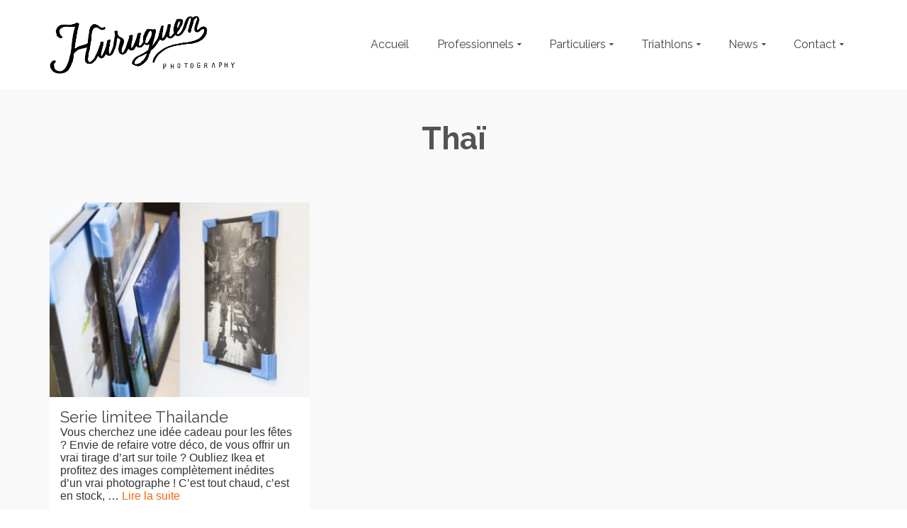

--- FILE ---
content_type: text/html; charset=UTF-8
request_url: https://www.huruguen.fr/site/tag/thai/
body_size: 16332
content:
<!DOCTYPE html>
<!--[if lt IE 7]>      <html class="no-js lt-ie9 lt-ie8 lt-ie7" lang="fr-FR" itemscope="itemscope" itemtype="http://schema.org/WebPage"> <![endif]-->
<!--[if IE 7]>         <html class="no-js lt-ie9 lt-ie8" lang="fr-FR" itemscope="itemscope" itemtype="http://schema.org/WebPage"> <![endif]-->
<!--[if IE 8]>         <html class="no-js lt-ie9" lang="fr-FR" itemscope="itemscope" itemtype="http://schema.org/WebPage"> <![endif]-->
<!--[if gt IE 8]><!--> <html class="no-js" lang="fr-FR" itemscope="itemscope" itemtype="http://schema.org/WebPage"> <!--<![endif]-->
<head>
  <meta charset="UTF-8">
  <meta name="viewport" content="width=device-width, initial-scale=1.0">
  <meta name='robots' content='index, follow, max-image-preview:large, max-snippet:-1, max-video-preview:-1' />

	<!-- This site is optimized with the Yoast SEO plugin v26.7 - https://yoast.com/wordpress/plugins/seo/ -->
	<title>Archives des Thaï - Photographe Professionnel à Bordeaux &#x1f4f7; Sebastien Huruguen</title>
	<link rel="canonical" href="https://www.huruguen.fr/site/tag/thai/" />
	<meta property="og:locale" content="fr_FR" />
	<meta property="og:type" content="article" />
	<meta property="og:title" content="Archives des Thaï - Photographe Professionnel à Bordeaux &#x1f4f7; Sebastien Huruguen" />
	<meta property="og:url" content="https://www.huruguen.fr/site/tag/thai/" />
	<meta property="og:site_name" content="Photographe Professionnel à Bordeaux &#x1f4f7; Sebastien Huruguen" />
	<meta property="og:image" content="https://www.huruguen.fr/site/wp-content/uploads/2018/02/Logo-Huruguen-triptique-2018-noir.png" />
	<meta property="og:image:width" content="1736" />
	<meta property="og:image:height" content="1479" />
	<meta property="og:image:type" content="image/png" />
	<meta name="twitter:card" content="summary_large_image" />
	<meta name="twitter:site" content="@www_huruguen_fr" />
	<script type="application/ld+json" class="yoast-schema-graph">{"@context":"https://schema.org","@graph":[{"@type":"CollectionPage","@id":"https://www.huruguen.fr/site/tag/thai/","url":"https://www.huruguen.fr/site/tag/thai/","name":"Archives des Thaï - Photographe Professionnel à Bordeaux &#x1f4f7; Sebastien Huruguen","isPartOf":{"@id":"https://www.huruguen.fr/site/#website"},"primaryImageOfPage":{"@id":"https://www.huruguen.fr/site/tag/thai/#primaryimage"},"image":{"@id":"https://www.huruguen.fr/site/tag/thai/#primaryimage"},"thumbnailUrl":"https://www.huruguen.fr/site/wp-content/uploads/2012/11/4-phi-phi-2.jpg","breadcrumb":{"@id":"https://www.huruguen.fr/site/tag/thai/#breadcrumb"},"inLanguage":"fr-FR"},{"@type":"ImageObject","inLanguage":"fr-FR","@id":"https://www.huruguen.fr/site/tag/thai/#primaryimage","url":"https://www.huruguen.fr/site/wp-content/uploads/2012/11/4-phi-phi-2.jpg","contentUrl":"https://www.huruguen.fr/site/wp-content/uploads/2012/11/4-phi-phi-2.jpg","width":"1066","height":"800","caption":"4 phi phi 2"},{"@type":"BreadcrumbList","@id":"https://www.huruguen.fr/site/tag/thai/#breadcrumb","itemListElement":[{"@type":"ListItem","position":1,"name":"Accueil","item":"https://www.huruguen.fr/site/"},{"@type":"ListItem","position":2,"name":"Thaï"}]},{"@type":"WebSite","@id":"https://www.huruguen.fr/site/#website","url":"https://www.huruguen.fr/site/","name":"Photographe Professionnel à Bordeaux Sebastien Huruguen","description":"Photographe professionnel indépendant a Bordeaux. Prestations et services photograpphiques pour les professionnels et particuliers : reportages, séances photos, studio, packshot.","publisher":{"@id":"https://www.huruguen.fr/site/#organization"},"potentialAction":[{"@type":"SearchAction","target":{"@type":"EntryPoint","urlTemplate":"https://www.huruguen.fr/site/?s={search_term_string}"},"query-input":{"@type":"PropertyValueSpecification","valueRequired":true,"valueName":"search_term_string"}}],"inLanguage":"fr-FR"},{"@type":"Organization","@id":"https://www.huruguen.fr/site/#organization","name":"Sébastien Huruguen Photographe","url":"https://www.huruguen.fr/site/","logo":{"@type":"ImageObject","inLanguage":"fr-FR","@id":"https://www.huruguen.fr/site/#/schema/logo/image/","url":"https://www.huruguen.fr/site/wp-content/uploads/2018/03/Logo-Huruguen-triptique-2018-noir-1500.jpg","contentUrl":"https://www.huruguen.fr/site/wp-content/uploads/2018/03/Logo-Huruguen-triptique-2018-noir-1500.jpg","width":1500,"height":1500,"caption":"Sébastien Huruguen Photographe"},"image":{"@id":"https://www.huruguen.fr/site/#/schema/logo/image/"},"sameAs":["https://www.facebook.com/huruguen","https://x.com/www_huruguen_fr","https://www.instagram.com/sebastien.huruguen/"]}]}</script>
	<!-- / Yoast SEO plugin. -->


<link rel='dns-prefetch' href='//www.googletagmanager.com' />
<link rel='dns-prefetch' href='//fonts.googleapis.com' />
<link rel="alternate" type="application/rss+xml" title="Photographe Professionnel à Bordeaux &#x1f4f7; Sebastien Huruguen &raquo; Flux" href="https://www.huruguen.fr/site/feed/" />
<link rel="alternate" type="application/rss+xml" title="Photographe Professionnel à Bordeaux &#x1f4f7; Sebastien Huruguen &raquo; Flux des commentaires" href="https://www.huruguen.fr/site/comments/feed/" />
<link rel="alternate" type="application/rss+xml" title="Photographe Professionnel à Bordeaux &#x1f4f7; Sebastien Huruguen &raquo; Flux de l’étiquette Thaï" href="https://www.huruguen.fr/site/tag/thai/feed/" />
<style id='wp-img-auto-sizes-contain-inline-css' type='text/css'>
img:is([sizes=auto i],[sizes^="auto," i]){contain-intrinsic-size:3000px 1500px}
/*# sourceURL=wp-img-auto-sizes-contain-inline-css */
</style>
<style id='wp-emoji-styles-inline-css' type='text/css'>

	img.wp-smiley, img.emoji {
		display: inline !important;
		border: none !important;
		box-shadow: none !important;
		height: 1em !important;
		width: 1em !important;
		margin: 0 0.07em !important;
		vertical-align: -0.1em !important;
		background: none !important;
		padding: 0 !important;
	}
/*# sourceURL=wp-emoji-styles-inline-css */
</style>
<style id='wp-block-library-inline-css' type='text/css'>
:root{--wp-block-synced-color:#7a00df;--wp-block-synced-color--rgb:122,0,223;--wp-bound-block-color:var(--wp-block-synced-color);--wp-editor-canvas-background:#ddd;--wp-admin-theme-color:#007cba;--wp-admin-theme-color--rgb:0,124,186;--wp-admin-theme-color-darker-10:#006ba1;--wp-admin-theme-color-darker-10--rgb:0,107,160.5;--wp-admin-theme-color-darker-20:#005a87;--wp-admin-theme-color-darker-20--rgb:0,90,135;--wp-admin-border-width-focus:2px}@media (min-resolution:192dpi){:root{--wp-admin-border-width-focus:1.5px}}.wp-element-button{cursor:pointer}:root .has-very-light-gray-background-color{background-color:#eee}:root .has-very-dark-gray-background-color{background-color:#313131}:root .has-very-light-gray-color{color:#eee}:root .has-very-dark-gray-color{color:#313131}:root .has-vivid-green-cyan-to-vivid-cyan-blue-gradient-background{background:linear-gradient(135deg,#00d084,#0693e3)}:root .has-purple-crush-gradient-background{background:linear-gradient(135deg,#34e2e4,#4721fb 50%,#ab1dfe)}:root .has-hazy-dawn-gradient-background{background:linear-gradient(135deg,#faaca8,#dad0ec)}:root .has-subdued-olive-gradient-background{background:linear-gradient(135deg,#fafae1,#67a671)}:root .has-atomic-cream-gradient-background{background:linear-gradient(135deg,#fdd79a,#004a59)}:root .has-nightshade-gradient-background{background:linear-gradient(135deg,#330968,#31cdcf)}:root .has-midnight-gradient-background{background:linear-gradient(135deg,#020381,#2874fc)}:root{--wp--preset--font-size--normal:16px;--wp--preset--font-size--huge:42px}.has-regular-font-size{font-size:1em}.has-larger-font-size{font-size:2.625em}.has-normal-font-size{font-size:var(--wp--preset--font-size--normal)}.has-huge-font-size{font-size:var(--wp--preset--font-size--huge)}.has-text-align-center{text-align:center}.has-text-align-left{text-align:left}.has-text-align-right{text-align:right}.has-fit-text{white-space:nowrap!important}#end-resizable-editor-section{display:none}.aligncenter{clear:both}.items-justified-left{justify-content:flex-start}.items-justified-center{justify-content:center}.items-justified-right{justify-content:flex-end}.items-justified-space-between{justify-content:space-between}.screen-reader-text{border:0;clip-path:inset(50%);height:1px;margin:-1px;overflow:hidden;padding:0;position:absolute;width:1px;word-wrap:normal!important}.screen-reader-text:focus{background-color:#ddd;clip-path:none;color:#444;display:block;font-size:1em;height:auto;left:5px;line-height:normal;padding:15px 23px 14px;text-decoration:none;top:5px;width:auto;z-index:100000}html :where(.has-border-color){border-style:solid}html :where([style*=border-top-color]){border-top-style:solid}html :where([style*=border-right-color]){border-right-style:solid}html :where([style*=border-bottom-color]){border-bottom-style:solid}html :where([style*=border-left-color]){border-left-style:solid}html :where([style*=border-width]){border-style:solid}html :where([style*=border-top-width]){border-top-style:solid}html :where([style*=border-right-width]){border-right-style:solid}html :where([style*=border-bottom-width]){border-bottom-style:solid}html :where([style*=border-left-width]){border-left-style:solid}html :where(img[class*=wp-image-]){height:auto;max-width:100%}:where(figure){margin:0 0 1em}html :where(.is-position-sticky){--wp-admin--admin-bar--position-offset:var(--wp-admin--admin-bar--height,0px)}@media screen and (max-width:600px){html :where(.is-position-sticky){--wp-admin--admin-bar--position-offset:0px}}

/*# sourceURL=wp-block-library-inline-css */
</style><style id='global-styles-inline-css' type='text/css'>
:root{--wp--preset--aspect-ratio--square: 1;--wp--preset--aspect-ratio--4-3: 4/3;--wp--preset--aspect-ratio--3-4: 3/4;--wp--preset--aspect-ratio--3-2: 3/2;--wp--preset--aspect-ratio--2-3: 2/3;--wp--preset--aspect-ratio--16-9: 16/9;--wp--preset--aspect-ratio--9-16: 9/16;--wp--preset--color--black: #000;--wp--preset--color--cyan-bluish-gray: #abb8c3;--wp--preset--color--white: #fff;--wp--preset--color--pale-pink: #f78da7;--wp--preset--color--vivid-red: #cf2e2e;--wp--preset--color--luminous-vivid-orange: #ff6900;--wp--preset--color--luminous-vivid-amber: #fcb900;--wp--preset--color--light-green-cyan: #7bdcb5;--wp--preset--color--vivid-green-cyan: #00d084;--wp--preset--color--pale-cyan-blue: #8ed1fc;--wp--preset--color--vivid-cyan-blue: #0693e3;--wp--preset--color--vivid-purple: #9b51e0;--wp--preset--color--pinnacle-primary: #f3690e;--wp--preset--color--pinnacle-primary-light: #f5873f;--wp--preset--color--very-light-gray: #eee;--wp--preset--color--very-dark-gray: #444;--wp--preset--gradient--vivid-cyan-blue-to-vivid-purple: linear-gradient(135deg,rgb(6,147,227) 0%,rgb(155,81,224) 100%);--wp--preset--gradient--light-green-cyan-to-vivid-green-cyan: linear-gradient(135deg,rgb(122,220,180) 0%,rgb(0,208,130) 100%);--wp--preset--gradient--luminous-vivid-amber-to-luminous-vivid-orange: linear-gradient(135deg,rgb(252,185,0) 0%,rgb(255,105,0) 100%);--wp--preset--gradient--luminous-vivid-orange-to-vivid-red: linear-gradient(135deg,rgb(255,105,0) 0%,rgb(207,46,46) 100%);--wp--preset--gradient--very-light-gray-to-cyan-bluish-gray: linear-gradient(135deg,rgb(238,238,238) 0%,rgb(169,184,195) 100%);--wp--preset--gradient--cool-to-warm-spectrum: linear-gradient(135deg,rgb(74,234,220) 0%,rgb(151,120,209) 20%,rgb(207,42,186) 40%,rgb(238,44,130) 60%,rgb(251,105,98) 80%,rgb(254,248,76) 100%);--wp--preset--gradient--blush-light-purple: linear-gradient(135deg,rgb(255,206,236) 0%,rgb(152,150,240) 100%);--wp--preset--gradient--blush-bordeaux: linear-gradient(135deg,rgb(254,205,165) 0%,rgb(254,45,45) 50%,rgb(107,0,62) 100%);--wp--preset--gradient--luminous-dusk: linear-gradient(135deg,rgb(255,203,112) 0%,rgb(199,81,192) 50%,rgb(65,88,208) 100%);--wp--preset--gradient--pale-ocean: linear-gradient(135deg,rgb(255,245,203) 0%,rgb(182,227,212) 50%,rgb(51,167,181) 100%);--wp--preset--gradient--electric-grass: linear-gradient(135deg,rgb(202,248,128) 0%,rgb(113,206,126) 100%);--wp--preset--gradient--midnight: linear-gradient(135deg,rgb(2,3,129) 0%,rgb(40,116,252) 100%);--wp--preset--font-size--small: 13px;--wp--preset--font-size--medium: 20px;--wp--preset--font-size--large: 36px;--wp--preset--font-size--x-large: 42px;--wp--preset--spacing--20: 0.44rem;--wp--preset--spacing--30: 0.67rem;--wp--preset--spacing--40: 1rem;--wp--preset--spacing--50: 1.5rem;--wp--preset--spacing--60: 2.25rem;--wp--preset--spacing--70: 3.38rem;--wp--preset--spacing--80: 5.06rem;--wp--preset--shadow--natural: 6px 6px 9px rgba(0, 0, 0, 0.2);--wp--preset--shadow--deep: 12px 12px 50px rgba(0, 0, 0, 0.4);--wp--preset--shadow--sharp: 6px 6px 0px rgba(0, 0, 0, 0.2);--wp--preset--shadow--outlined: 6px 6px 0px -3px rgb(255, 255, 255), 6px 6px rgb(0, 0, 0);--wp--preset--shadow--crisp: 6px 6px 0px rgb(0, 0, 0);}:where(.is-layout-flex){gap: 0.5em;}:where(.is-layout-grid){gap: 0.5em;}body .is-layout-flex{display: flex;}.is-layout-flex{flex-wrap: wrap;align-items: center;}.is-layout-flex > :is(*, div){margin: 0;}body .is-layout-grid{display: grid;}.is-layout-grid > :is(*, div){margin: 0;}:where(.wp-block-columns.is-layout-flex){gap: 2em;}:where(.wp-block-columns.is-layout-grid){gap: 2em;}:where(.wp-block-post-template.is-layout-flex){gap: 1.25em;}:where(.wp-block-post-template.is-layout-grid){gap: 1.25em;}.has-black-color{color: var(--wp--preset--color--black) !important;}.has-cyan-bluish-gray-color{color: var(--wp--preset--color--cyan-bluish-gray) !important;}.has-white-color{color: var(--wp--preset--color--white) !important;}.has-pale-pink-color{color: var(--wp--preset--color--pale-pink) !important;}.has-vivid-red-color{color: var(--wp--preset--color--vivid-red) !important;}.has-luminous-vivid-orange-color{color: var(--wp--preset--color--luminous-vivid-orange) !important;}.has-luminous-vivid-amber-color{color: var(--wp--preset--color--luminous-vivid-amber) !important;}.has-light-green-cyan-color{color: var(--wp--preset--color--light-green-cyan) !important;}.has-vivid-green-cyan-color{color: var(--wp--preset--color--vivid-green-cyan) !important;}.has-pale-cyan-blue-color{color: var(--wp--preset--color--pale-cyan-blue) !important;}.has-vivid-cyan-blue-color{color: var(--wp--preset--color--vivid-cyan-blue) !important;}.has-vivid-purple-color{color: var(--wp--preset--color--vivid-purple) !important;}.has-black-background-color{background-color: var(--wp--preset--color--black) !important;}.has-cyan-bluish-gray-background-color{background-color: var(--wp--preset--color--cyan-bluish-gray) !important;}.has-white-background-color{background-color: var(--wp--preset--color--white) !important;}.has-pale-pink-background-color{background-color: var(--wp--preset--color--pale-pink) !important;}.has-vivid-red-background-color{background-color: var(--wp--preset--color--vivid-red) !important;}.has-luminous-vivid-orange-background-color{background-color: var(--wp--preset--color--luminous-vivid-orange) !important;}.has-luminous-vivid-amber-background-color{background-color: var(--wp--preset--color--luminous-vivid-amber) !important;}.has-light-green-cyan-background-color{background-color: var(--wp--preset--color--light-green-cyan) !important;}.has-vivid-green-cyan-background-color{background-color: var(--wp--preset--color--vivid-green-cyan) !important;}.has-pale-cyan-blue-background-color{background-color: var(--wp--preset--color--pale-cyan-blue) !important;}.has-vivid-cyan-blue-background-color{background-color: var(--wp--preset--color--vivid-cyan-blue) !important;}.has-vivid-purple-background-color{background-color: var(--wp--preset--color--vivid-purple) !important;}.has-black-border-color{border-color: var(--wp--preset--color--black) !important;}.has-cyan-bluish-gray-border-color{border-color: var(--wp--preset--color--cyan-bluish-gray) !important;}.has-white-border-color{border-color: var(--wp--preset--color--white) !important;}.has-pale-pink-border-color{border-color: var(--wp--preset--color--pale-pink) !important;}.has-vivid-red-border-color{border-color: var(--wp--preset--color--vivid-red) !important;}.has-luminous-vivid-orange-border-color{border-color: var(--wp--preset--color--luminous-vivid-orange) !important;}.has-luminous-vivid-amber-border-color{border-color: var(--wp--preset--color--luminous-vivid-amber) !important;}.has-light-green-cyan-border-color{border-color: var(--wp--preset--color--light-green-cyan) !important;}.has-vivid-green-cyan-border-color{border-color: var(--wp--preset--color--vivid-green-cyan) !important;}.has-pale-cyan-blue-border-color{border-color: var(--wp--preset--color--pale-cyan-blue) !important;}.has-vivid-cyan-blue-border-color{border-color: var(--wp--preset--color--vivid-cyan-blue) !important;}.has-vivid-purple-border-color{border-color: var(--wp--preset--color--vivid-purple) !important;}.has-vivid-cyan-blue-to-vivid-purple-gradient-background{background: var(--wp--preset--gradient--vivid-cyan-blue-to-vivid-purple) !important;}.has-light-green-cyan-to-vivid-green-cyan-gradient-background{background: var(--wp--preset--gradient--light-green-cyan-to-vivid-green-cyan) !important;}.has-luminous-vivid-amber-to-luminous-vivid-orange-gradient-background{background: var(--wp--preset--gradient--luminous-vivid-amber-to-luminous-vivid-orange) !important;}.has-luminous-vivid-orange-to-vivid-red-gradient-background{background: var(--wp--preset--gradient--luminous-vivid-orange-to-vivid-red) !important;}.has-very-light-gray-to-cyan-bluish-gray-gradient-background{background: var(--wp--preset--gradient--very-light-gray-to-cyan-bluish-gray) !important;}.has-cool-to-warm-spectrum-gradient-background{background: var(--wp--preset--gradient--cool-to-warm-spectrum) !important;}.has-blush-light-purple-gradient-background{background: var(--wp--preset--gradient--blush-light-purple) !important;}.has-blush-bordeaux-gradient-background{background: var(--wp--preset--gradient--blush-bordeaux) !important;}.has-luminous-dusk-gradient-background{background: var(--wp--preset--gradient--luminous-dusk) !important;}.has-pale-ocean-gradient-background{background: var(--wp--preset--gradient--pale-ocean) !important;}.has-electric-grass-gradient-background{background: var(--wp--preset--gradient--electric-grass) !important;}.has-midnight-gradient-background{background: var(--wp--preset--gradient--midnight) !important;}.has-small-font-size{font-size: var(--wp--preset--font-size--small) !important;}.has-medium-font-size{font-size: var(--wp--preset--font-size--medium) !important;}.has-large-font-size{font-size: var(--wp--preset--font-size--large) !important;}.has-x-large-font-size{font-size: var(--wp--preset--font-size--x-large) !important;}
/*# sourceURL=global-styles-inline-css */
</style>

<style id='classic-theme-styles-inline-css' type='text/css'>
/*! This file is auto-generated */
.wp-block-button__link{color:#fff;background-color:#32373c;border-radius:9999px;box-shadow:none;text-decoration:none;padding:calc(.667em + 2px) calc(1.333em + 2px);font-size:1.125em}.wp-block-file__button{background:#32373c;color:#fff;text-decoration:none}
/*# sourceURL=/wp-includes/css/classic-themes.min.css */
</style>
<link rel='stylesheet' id='jpibfi-style-css' href='https://www.huruguen.fr/site/wp-content/plugins/jquery-pin-it-button-for-images/css/client.css?ver=3.0.6' type='text/css' media='all' />
<link rel='stylesheet' id='social-widget-css' href='https://www.huruguen.fr/site/wp-content/plugins/social-media-widget/social_widget.css?ver=6.9' type='text/css' media='all' />
<link rel='stylesheet' id='parent-theme-css' href='https://www.huruguen.fr/site/wp-content/themes/pinnacle/style.css?ver=6.9' type='text/css' media='all' />
<link rel='stylesheet' id='child-theme-css' href='https://www.huruguen.fr/site/wp-content/themes/pinnacle_child/style.css?ver=6.9' type='text/css' media='all' />
<style id='kadence-blocks-global-variables-inline-css' type='text/css'>
:root {--global-kb-font-size-sm:clamp(0.8rem, 0.73rem + 0.217vw, 0.9rem);--global-kb-font-size-md:clamp(1.1rem, 0.995rem + 0.326vw, 1.25rem);--global-kb-font-size-lg:clamp(1.75rem, 1.576rem + 0.543vw, 2rem);--global-kb-font-size-xl:clamp(2.25rem, 1.728rem + 1.63vw, 3rem);--global-kb-font-size-xxl:clamp(2.5rem, 1.456rem + 3.26vw, 4rem);--global-kb-font-size-xxxl:clamp(2.75rem, 0.489rem + 7.065vw, 6rem);}:root {--global-palette1: #3182CE;--global-palette2: #2B6CB0;--global-palette3: #1A202C;--global-palette4: #2D3748;--global-palette5: #4A5568;--global-palette6: #718096;--global-palette7: #EDF2F7;--global-palette8: #F7FAFC;--global-palette9: #ffffff;}
/*# sourceURL=kadence-blocks-global-variables-inline-css */
</style>
<link rel='stylesheet' id='cyclone-template-style-dark-0-css' href='https://www.huruguen.fr/site/wp-content/plugins/cyclone-slider/templates/dark/style.css?ver=3.2.0' type='text/css' media='all' />
<link rel='stylesheet' id='cyclone-template-style-default-0-css' href='https://www.huruguen.fr/site/wp-content/plugins/cyclone-slider/templates/default/style.css?ver=3.2.0' type='text/css' media='all' />
<link rel='stylesheet' id='cyclone-template-style-standard-0-css' href='https://www.huruguen.fr/site/wp-content/plugins/cyclone-slider/templates/standard/style.css?ver=3.2.0' type='text/css' media='all' />
<link rel='stylesheet' id='cyclone-template-style-thumbnails-0-css' href='https://www.huruguen.fr/site/wp-content/plugins/cyclone-slider/templates/thumbnails/style.css?ver=3.2.0' type='text/css' media='all' />
<link rel='stylesheet' id='pinnacle_theme-css' href='https://www.huruguen.fr/site/wp-content/themes/pinnacle/assets/css/pinnacle.css?ver=188' type='text/css' media='all' />
<link rel='stylesheet' id='pinnacle_skin-css' href='https://www.huruguen.fr/site/wp-content/themes/pinnacle/assets/css/skins/default.css' type='text/css' media='all' />
<link rel='stylesheet' id='pinnacle_child-css' href='https://www.huruguen.fr/site/wp-content/themes/pinnacle_child/style.css' type='text/css' media='all' />
<link rel='stylesheet' id='redux-google-fonts-pinnacle-css' href='https://fonts.googleapis.com/css?family=Raleway%3A400%2C700&#038;subset=latin&#038;ver=6.9' type='text/css' media='all' />
<script type="text/javascript" src="https://www.huruguen.fr/site/wp-includes/js/jquery/jquery.min.js?ver=3.7.1" id="jquery-core-js"></script>
<script type="text/javascript" src="https://www.huruguen.fr/site/wp-includes/js/jquery/jquery-migrate.min.js?ver=3.4.1" id="jquery-migrate-js"></script>

<!-- Extrait de code de la balise Google (gtag.js) ajouté par Site Kit -->
<!-- Extrait Google Analytics ajouté par Site Kit -->
<script type="text/javascript" src="https://www.googletagmanager.com/gtag/js?id=GT-57S85FC" id="google_gtagjs-js" async></script>
<script type="text/javascript" id="google_gtagjs-js-after">
/* <![CDATA[ */
window.dataLayer = window.dataLayer || [];function gtag(){dataLayer.push(arguments);}
gtag("set","linker",{"domains":["www.huruguen.fr"]});
gtag("js", new Date());
gtag("set", "developer_id.dZTNiMT", true);
gtag("config", "GT-57S85FC");
//# sourceURL=google_gtagjs-js-after
/* ]]> */
</script>
<script type="text/javascript" src="https://www.huruguen.fr/site/wp-content/themes/pinnacle/assets/js/vendor/modernizr-2.7.0.min.js" id="modernizr-js"></script>
<link rel="https://api.w.org/" href="https://www.huruguen.fr/site/wp-json/" /><link rel="alternate" title="JSON" type="application/json" href="https://www.huruguen.fr/site/wp-json/wp/v2/tags/1260" /><link rel="EditURI" type="application/rsd+xml" title="RSD" href="https://www.huruguen.fr/site/xmlrpc.php?rsd" />
<meta name="generator" content="WordPress 6.9" />
<meta name="generator" content="Site Kit by Google 1.170.0" /><style type="text/css">
	a.pinit-button.custom span {
	background-image: url("https://www.huruguen.fr/site/wp-content/uploads/2016/07/pinterest-512-e1469801583519.png");	}

	.pinit-hover {
		opacity: 1 !important;
		filter: alpha(opacity=100) !important;
	}
	a.pinit-button {
	border-bottom: 0 !important;
	box-shadow: none !important;
	margin-bottom: 0 !important;
}
a.pinit-button::after {
    display: none;
}</style>
		<script type="application/ld+json" data-source="DataFeed:WordPress" data-schema="1066-post-Default">{"@context":"https:\/\/schema.org\/","@type":"CollectionPage","@id":"https:\/\/www.huruguen.fr\/site\/tag\/thai\/#CollectionPage","headline":"Tha\u00ef Tag","description":"","url":"https:\/\/www.huruguen.fr\/site\/tag\/thai\/","hasPart":[{"@type":"BlogPosting","@id":"https:\/\/www.huruguen.fr\/site\/serie-limitee-thailande\/","headline":"Serie limitee Thailande","url":"https:\/\/www.huruguen.fr\/site\/serie-limitee-thailande\/","datePublished":"2012-11-17","dateModified":"2018-05-17","mainEntityOfPage":"https:\/\/www.huruguen.fr\/site\/serie-limitee-thailande\/","author":{"@type":"Person","@id":"https:\/\/www.huruguen.fr\/site\/author\/seb_h\/#Person","name":"Sebastien Huruguen","url":"https:\/\/www.huruguen.fr\/site\/author\/seb_h\/","identifier":1,"description":"S\u00e9bastien Huruguen est photographe professionnel \u00e0 Bordeaux.","image":{"@type":"ImageObject","@id":"https:\/\/secure.gravatar.com\/avatar\/e30762924ccd466b1fc02857074bd24d67cd8d66459eb4f40727c1a6d9e0b3de?s=96&d=mm&r=g","url":"https:\/\/secure.gravatar.com\/avatar\/e30762924ccd466b1fc02857074bd24d67cd8d66459eb4f40727c1a6d9e0b3de?s=96&d=mm&r=g","height":96,"width":96}},"publisher":{"@type":"Organization","name":"S\u00e9bastien Huruguen Photographe","logo":{"@type":"ImageObject","@id":"https:\/\/www.huruguen.fr\/site\/wp-content\/uploads\/2018\/11\/Logo-Sebastien-Huruguen-2018-60-noir.png","url":"https:\/\/www.huruguen.fr\/site\/wp-content\/uploads\/2018\/11\/Logo-Sebastien-Huruguen-2018-60-noir.png","width":190,"height":60}},"image":{"@type":"ImageObject","@id":"https:\/\/www.huruguen.fr\/site\/wp-content\/uploads\/2012\/11\/4-phi-phi-2.jpg","url":"https:\/\/www.huruguen.fr\/site\/wp-content\/uploads\/2012\/11\/4-phi-phi-2.jpg","height":800,"width":1066},"keywords":["2012","\u00e0 vendre","am\u00e9ricaine","artiste","auteur","bordeaux","BW","caisse","caisse am\u00e9ricaine","canva","canvas","chassis en bois","Christmas","F\u00eates","for sale","France","huruguen","impression","impression sur toile","Koh Phi Phi","koh samui","long tail boat","monkey","monkeys","NB","nocturne","Noel","num\u00e9rot\u00e9s","paysage","paysages","Phi Phi","photographe","photographies","photos","sebastien huruguen","s\u00e9rie limit\u00e9e","s\u00e9rie sp\u00e9ciale","singe","singes","Streets","Tha\u00ef","Thailande","tirage d'art","tirage photo sur toile","Tirages","tirages sign\u00e9s","toile de lin","toiles"]}]}</script>
<script type="text/javascript">var light_error = "The Image could not be loaded.", light_of = "%curr% of %total%", light_load = "Loading...";</script><style type="text/css">#kad-banner #topbar .topbarsociallinks li a {font-size:14px;}.trans-header #pageheader {padding-top:126px;}.titleclass {background:transparent;}.headerfont, .tp-caption, .yith-wcan-list li, .yith-wcan .yith-wcan-reset-navigation, ul.yith-wcan-label li a, .product_item .price {font-family:Raleway;} 
  .topbarmenu ul li {font-family:Raleway;}
  #kadbreadcrumbs {font-family:;}.kt-home-call-to-action {padding:30px 0;}.posttags {display:none;}@media (-webkit-min-device-pixel-ratio: 2), (min-resolution: 192dpi) {body #kad-banner #logo .kad-standard-logo, .trans-header .is-sticky #kad-banner #logo .kad-standard-logo {background-image: url("https://www.huruguen.fr/site/wp-content/uploads/2018/02/Logo-Sebastien-Huruguen-2018-noir.png") !important;} } @media (-webkit-min-device-pixel-ratio: 2), (min-resolution: 192dpi) { .trans-header #kad-banner #logo .kad-standard-logo-tranbg {background-image:url("https://www.huruguen.fr/site/wp-content/uploads/2018/02/Logo-Sebastien-Huruguen-2018-noir.png") !important;}}.product_item .product_details h5 {min-height:50px;}@media (max-width: 767px) {#topbar{display:none;}}.kad-hidepostauthortop, .postauthortop {display:none;}.postedinbottom {display:none;}.postcommentscount {display:none;}.kad-header-style-basic #nav-main ul.sf-menu > li > a, .kad-header-style-basic #kad-shrinkheader #mobile-nav-trigger a {line-height:126px;}.postdate, .kad-hidedate, .postdatetooltip{display:none;}.none-trans-header .nav-trigger-case.collapsed .kad-navbtn, .is-sticky .nav-trigger-case.collapsed .kad-navbtn {color:#444444;}.logo

.mfp-title {
display: none !important;
}

.mfp-bottom-bar {
display: none !important;
}

.cycloneslider-caption-description {
display: none !important;
}

.cycloneslider-caption-title {
display: none !important;
}

.sf-description  {
display: none !important;
}

#content-mobile{
	display : none;
}

@media screen and (max-width: ta résolution mobile) {
  #content{
	  display : none !important;
  }
  #content-mobile{
	display : block !important;
  }
}</style><link rel="icon" href="https://www.huruguen.fr/site/wp-content/uploads/2015/08/cropped-Logo-H-carre-32x32.png" sizes="32x32" />
<link rel="icon" href="https://www.huruguen.fr/site/wp-content/uploads/2015/08/cropped-Logo-H-carre-192x192.png" sizes="192x192" />
<link rel="apple-touch-icon" href="https://www.huruguen.fr/site/wp-content/uploads/2015/08/cropped-Logo-H-carre-180x180.png" />
<meta name="msapplication-TileImage" content="https://www.huruguen.fr/site/wp-content/uploads/2015/08/cropped-Logo-H-carre-270x270.png" />
<style type="text/css" title="dynamic-css" class="options-output">.kad-primary-nav ul.sf-menu a,.nav-trigger-case.collapsed .kad-navbtn{color:#ffffff;}.headerclass{border-color:transparent;}.sticky-wrapper #logo a.brand, .trans-header #logo a.brand{color:#ffffff;}.is-sticky header #logo a.brand,.logofont,.none-trans-header header #logo a.brand,header #logo a.brand{font-family:Raleway;font-weight:400;font-style:normal;color:#444444;font-size:32px;}.titleclass{background-color:transparent;}.titleclass h1{color:#545454;}.titleclass .subtitle{color:#545454;}.kad-call-title-case h1.kad-call-title{color:#444444;}.kad-call-button-case a.kad-btn-primary{color:#070707;}.kad-call-button-case a.kad-btn-primary{background-color:#bababa;}.kad-call-button-case a.kad-btn-primary:hover{color:#ffffff;}.kad-call-button-case a.kad-btn-primary:hover{background-color:#0a0a0a;}.kt-home-call-to-action{background-color:transparent;background-position:center center;}.product_item .product_details h5, .product-category.grid_item a h5{font-family:Raleway;line-height:20px;font-weight:700;font-style:normal;font-size:15px;}.topclass{background-color:transparent;}h1{font-family:Raleway;line-height:50px;font-weight:700;font-style:normal;font-size:44px;}h2{font-family:Raleway;line-height:40px;font-weight:400;font-style:normal;font-size:32px;}h3{font-family:Raleway;line-height:40px;font-weight:400;font-style:normal;font-size:28px;}h4{font-family:Raleway;line-height:34px;font-weight:400;font-style:normal;font-size:24px;}h5{font-family:Raleway;line-height:26px;font-weight:400;font-style:normal;font-size:22px;}.subtitle{font-family:Raleway;line-height:22px;font-weight:400;font-style:normal;font-size:20px;}body{line-height:18px;font-weight:400;font-style:normal;font-size:16px;}.is-sticky .kad-primary-nav ul.sf-menu a, ul.sf-menu a, .none-trans-header .kad-primary-nav ul.sf-menu a{font-family:Raleway;font-weight:400;font-style:normal;color:#444444;font-size:16px;}.kad-nav-inner .kad-mnav, .kad-mobile-nav .kad-nav-inner li a, .kad-mobile-nav .kad-nav-inner li .kad-submenu-accordion{font-family:Raleway;line-height:18px;font-weight:400;font-style:normal;font-size:15px;}#topbar ul.sf-menu > li > a, #topbar .top-menu-cart-btn, #topbar .top-menu-search-btn, #topbar .nav-trigger-case .kad-navbtn, #topbar .topbarsociallinks li a{font-family:Raleway;font-weight:400;font-style:normal;font-size:11px;}</style></head>
	<body class="archive tag tag-thai tag-1260 wp-embed-responsive wp-theme-pinnacle wp-child-theme-pinnacle_child wide none-trans-header not_ie" >

						<div id="wrapper" class="container">
		  	<header id="kad-banner" class="banner headerclass kad-header-style-basic" data-pageheaderbg="0" data-header-base-height="126">
  <div id="kad-shrinkheader" class="container" style="height:126px; line-height:126px;">
    <div class="row">
      <div class="col-md-3 col-sm-8 col-ss-9 clearfix kad-header-left">
        <div id="logo" class="logocase">
          <a class="brand logofont" style="height:126px; line-height:126px; display:block;" href="https://www.huruguen.fr">
             
            <div id="thelogo" style="height:126px; line-height:126px;">
                <div style="background-image: url('https://www.huruguen.fr/site/wp-content/uploads/2018/02/Logo-Sebastien-Huruguen-2018-noir.png'); max-height:126px; height:650px; width:2050px;" class="kad-standard-logo kad-lg"></div>
                     
                        <div style="background-image: url('https://www.huruguen.fr/site/wp-content/uploads/2018/02/Logo-Sebastien-Huruguen-2018-noir.png'); max-height:126px; height:650px; width:2050px;" class="kad-lg kad-standard-logo-tranbg"></div> 
                                </div> 
                      </a>
        </div> <!-- Close #logo -->
      </div><!-- close col -->
      <div class="col-md-9 col-sm-4 col-ss-3 kad-header-right">
                    <nav id="nav-main" class="clearfix kad-primary-nav">
                <ul id="menu-new-menu" class="sf-menu"><li  class="menu-accueil"><a title="Accueil du site de Sébastien Huruguen photographe professionnel diplômé à Bordeaux" href="https://www.huruguen.fr/site/"><span>Accueil</span></a></li>
<li  class="menu-professionnels sf-dropdown"><a title="Les différentes prestations photos que propose le photographe Sébastien Huruguen aux professionnels et entreprises sur Bordeaux et dans le sud ouest de la France." href="https://www.huruguen.fr/site/professionnels/"><span>Professionnels</span></a>
<ul class="sf-dropdown-menu">
	<li  class="menu-entreprise sf-dropdown-submenu"><a href="https://www.huruguen.fr/site/professionnels/photographe-entreprise-shooting-reportage-photos/"><span>Entreprise</span></a>
<ul class="sf-dropdown-menu">
		<li  class="menu-portrait-corporate"><a href="https://www.huruguen.fr/site/portfolio/photographe-portrait-corporate-bordeaux/"><span>Portrait Corporate</span></a></li>
		<li  class="menu-immobilier"><a title="Photographies immobilières à Bordeaux et en Gironde" href="https://www.huruguen.fr/site/portfolio/photographe-pro-immobilier-bordeaux/"><span>Immobilier</span></a></li>
		<li  class="menu-restaurant-commerce"><a href="https://www.huruguen.fr/site/portfolio/photographe-restaurants-commerces-boutiques-bordeaux/"><span>Restaurant Commerce</span></a></li>
		<li  class="menu-mode-et-beaute"><a title="Photographe Mode et Beauté à Bordeaux &#8211; Mannequin modèle studio shooting" href="https://www.huruguen.fr/site/portfolio/photographe-photo-mode-beaute-bordeaux/"><span>Mode et Beauté</span></a></li>
		<li  class="menu-presse-institutionnelle"><a title="Photographies et reportages d&rsquo;illustration pour la presse institutionnelle" href="https://www.huruguen.fr/site/portfolio/photographe-bordeaux-presse-institutionnelle/"><span>Presse Institutionnelle</span></a></li>
	</ul>
</li>
	<li  class="menu-produits-et-objets sf-dropdown-submenu"><a href="https://www.huruguen.fr/site/professionnels/packshot-produits-objets/"><span>Produits et Objets</span></a>
<ul class="sf-dropdown-menu">
		<li  class="menu-packshot"><a title="Mettez en avant vos produits par de belles photos packshot réalisées par un photographe professionnel" href="https://www.huruguen.fr/site/portfolio/photographe-packshot-bordeaux-photos-produits/"><span>Packshot</span></a></li>
		<li  class="menu-ambiance"><a title="Des photos haut de gamme pour mettre en avant vos gammes de produits par des visuels Premium" href="https://www.huruguen.fr/site/portfolio/photographe-packshot-ambiance-premium-gamme-bordeaux/"><span>Ambiance</span></a></li>
		<li  class="menu-culinaire"><a title="Sébastien Huruguen est photographe culinaire à Bordeaux" href="https://www.huruguen.fr/site/portfolio/photographe-culinaire-bordeaux/"><span>Culinaire</span></a></li>
	</ul>
</li>
	<li  class="menu-gastronomie sf-dropdown-submenu"><a href="https://www.huruguen.fr/site/professionnels/gastronomie/"><span>Gastronomie</span></a>
<ul class="sf-dropdown-menu">
		<li  class="menu-culinaire"><a title="Sébastien Huruguen est photographe culinaire à Bordeaux" href="https://www.huruguen.fr/site/portfolio/photographe-culinaire-bordeaux/"><span>Culinaire</span></a></li>
		<li  class="menu-restaurant-commerce"><a href="https://www.huruguen.fr/site/portfolio/photographe-restaurants-commerces-boutiques-bordeaux/"><span>Restaurant Commerce</span></a></li>
	</ul>
</li>
	<li  class="menu-sport sf-dropdown-submenu"><a href="https://www.huruguen.fr/site/professionnels/photographie-sportive-sebastien-huruguen/"><span>Sport</span></a>
<ul class="sf-dropdown-menu">
		<li  class="menu-evenement-sportif"><a title="Photographies d&rsquo;événements sportifs à Bordeaux et en Gironde" href="https://www.huruguen.fr/site/portfolio/photographe-evenement-sportif-bordeaux-gironde/"><span>Evénement Sportif</span></a></li>
		<li  class="menu-triathlon"><a title="Sébastien Huruguen photographe spécialiste de la photographie de triathlon en nouvelle aquitaine" href="https://www.huruguen.fr/site/portfolio/photographe-pro-triathlon-gironde-aquitaine-france-sebastien-huruguen/"><span>Triathlon</span></a></li>
		<li  class="menu-aquatique"><a title="Sébastien Huruguen est spécialiste de la photographie aquatique" href="https://www.huruguen.fr/site/portfolio/photographe-aquatique-watershot-france/"><span>Aquatique</span></a></li>
	</ul>
</li>
	<li  class="menu-evenementiel sf-dropdown-submenu"><a href="https://www.huruguen.fr/site/professionnels/photographe-evenementiel-bordeaux/"><span>Evénementiel</span></a>
<ul class="sf-dropdown-menu">
		<li  class="menu-soiree-dentreprise"><a title="Photographies de soirée d&rsquo;entreprise à Bordeaux et en Gironde" href="https://www.huruguen.fr/site/portfolio/photographe-soiree-entreprise-bordeaux/"><span>Soirée d&rsquo;Entreprise</span></a></li>
		<li  class="menu-concert"><a title="Photographe de concerts à Bordeaux et en Gironde" href="https://www.huruguen.fr/site/portfolio/photographe-concert-bordeaux-sud-ouest-musique-live-scene/"><span>Concert</span></a></li>
	</ul>
</li>
	<li  class="menu-illustrations-paysages"><a title="Parce qu&rsquo;on aime tous la nature et qu&rsquo;on a envie de capturer ces paysages grandioses." href="https://www.huruguen.fr/site/portfolio/photographe-paysage-landscape-france-aquitaine-gironde-bordeaux-sebastien-huruguen/"><span>Illustrations &#038; Paysages</span></a></li>
</ul>
</li>
<li  class="menu-particuliers sf-dropdown"><a title="Les différentes séances photos que vous propose Sébastien Huruguen photographe professionnel à Bordeaux et dans le sud ouest de la France." href="https://www.huruguen.fr/site/particuliers/"><span>Particuliers</span></a>
<ul class="sf-dropdown-menu">
	<li  class="menu-seance-photo-evjf"><a title="L&rsquo;animation idéale à offrir à votre meilleure amie pour garder de superbes souvenirs de son EVJF avant son mariage !" href="https://www.huruguen.fr/site/portfolio/seance-photo-evjf-bordeaux-photographe-future-mariee-mariage/"><span>Séance Photo EVJF</span></a></li>
	<li  class="menu-seance-photo-maternite"><a title="Une séance photo grossesse pour les futures mamans !" href="https://www.huruguen.fr/site/portfolio/seance-photo-future-maman-bordeaux-femme-enceinte-photographe-grossesse-maternite/"><span>Séance Photo Maternité</span></a></li>
	<li  class="menu-photographe-mariage"><a title="Sébastien Huruguen est photographe professionnel de Mariage à Bordeaux en Gironde." href="https://www.huruguen.fr/site/portfolio/portfolio-mariage-bordeaux-sebastien-huruguen/"><span>Photographe Mariage</span></a></li>
	<li  class="menu-seance-photo-lifestyle"><a title="Parfois on a pas vraiment besoin de raison pour s&rsquo;offrir une séance photo !" href="https://www.huruguen.fr/site/portfolio/seance-photo-lifestyle-portrait-bordeaux-photographe-pro/"><span>Séance Photo Lifestyle</span></a></li>
	<li  class="menu-seance-photo-duo"><a title="La séance photo idéale pour s&rsquo;amuser à deux ! Parfaites pour les amoureux et les couples !" href="https://www.huruguen.fr/site/portfolio/seance-photo-duo-bordeaux-portraits-photographe-pro-groupe/"><span>Séance Photo Duo</span></a></li>
	<li  class="menu-seance-photo-book"><a title="Offrez vous les services d&rsquo;un professionnel de l&rsquo;image." href="https://www.huruguen.fr/site/portfolio/seance-photo-book-bordeaux-photographe-mannequin-modele-particuliers-pro/"><span>Séance Photo Book</span></a></li>
	<li  class="menu-photographe-immobilier"><a title="Photographe professionnel spécialiste de la photographie immobilière à Bordeaux en Gironde." href="https://www.huruguen.fr/site/portfolio/photographe-immobilier-particuliers-gironde/"><span>Photographe Immobilier</span></a></li>
	<li  class="menu-photographe-soiree-privee"><a title="Une fête à immortaliser sur Bordeaux ? Faites confiance au photographe professionnel Sébastien Huruguen" href="https://www.huruguen.fr/site/portfolio/photographe-soiree-privee-bordeaux/"><span>Photographe Soirée Privée</span></a></li>
	<li  class="menu-photographe-bapteme"><a title="Photographe de Baptême à Bordeaux" href="https://www.huruguen.fr/site/portfolio/reportage-photo-bapteme-bordeaux-sebastien-huruguen-photographe/"><span>Photographe Baptême</span></a></li>
	<li  class="menu-stage-dinitation-photo"><a title="Formation sous forme de stage d&rsquo;initiation à la photographie accompagné d&rsquo;un Photographe Pro" href="https://www.huruguen.fr/site/portfolio/formation-photo-stage-initiation-photographe-bordeaux-photographe-pro/"><span>Stage d&rsquo;Initation Photo</span></a></li>
</ul>
</li>
<li  class="menu-triathlons sf-dropdown"><a title="La Boutique Photos de Triathlon " href="https://www.huruguen.fr/site/boutique-photos-triathlons/"><span>Triathlons</span></a>
<ul class="sf-dropdown-menu">
	<li  class="menu-la-boutique-photos"><a title="La boutique officielle des photos des plus grands triathlons du sud ouest de la France " href="https://www.huruguen.fr/site/boutique-photos-triathlons/"><span>La Boutique Photos</span></a></li>
	<li  class="menu-comment-commander"><a title="Guide pour vous aider à réaliser votre commande de photos de triathlon facilement !" href="https://www.huruguen.fr/site/comment-commander-mes-photos-de-triathlon/"><span>Comment commander ?</span></a></li>
	<li  class="menu-version-mobile"><a title="Version pour mobile et tablette de la boutique officielle des photos des plus grands triathlons du sud ouest de la France " href="https://www.huruguen.fr/site/shop-photos-triathlon/"><span>Version Mobile</span></a></li>
</ul>
</li>
<li  class="menu-news sf-dropdown"><a title="Les dernières actualités du photographe Sébastien Huruguen" href="https://www.huruguen.fr/site/actualites/"><span>News</span></a>
<ul class="sf-dropdown-menu">
	<li  class="menu-actualites"><a title="Sébastien Huruguen potographe professionnel à Bordeaux vous présente ses derniers travaux et reportages photos" href="https://www.huruguen.fr/site/actualites/"><span>Actualités</span></a></li>
	<li  class="menu-blog"><a title="Retrouvez tout ce qui se passe sur instagram et le blog du photographe professionnel à Bordeaux Sébastien Huruguen" href="https://www.huruguen.fr/site/blog/"><span>Blog</span></a></li>
</ul>
</li>
<li  class="menu-contact sf-dropdown"><a title="Contact et demande de tarifs et devis &#8211; Sebastien Huruguen photographe professionnel diplômé à Bordeaux" href="https://www.huruguen.fr/site/contact-photographe-bordeaux-huruguen/"><span>Contact</span></a>
<ul class="sf-dropdown-menu">
	<li  class="menu-contact"><a title="Contact et demande de tarifs et devis &#8211; Sebastien Huruguen photographe professionnel diplômé à Bordeaux" href="https://www.huruguen.fr/site/contact-photographe-bordeaux-huruguen/"><span>Contact</span></a></li>
	<li  class="menu-bio"><a title="Découvrez qui se cache derrière l&rsquo;objectif : Sébastien Huruguen photographe professionnel à Bordeaux." href="https://www.huruguen.fr/site/bio-sebastien-huruguen-photographe-pro-mariage-bordeaux/"><span>Bio</span></a></li>
</ul>
</li>
</ul>            </nav> 
            <div id="mobile-nav-trigger" class="nav-trigger">
              <a class="nav-trigger-case collapsed" data-toggle="collapse" rel="nofollow" data-target=".mobile_menu_collapse">
                <div class="kad-navbtn mobileclass clearfix"><i class="icon-reorder"></i></div>
              </a>
            </div>
              </div> <!-- Close col -->       
    </div> <!-- Close Row -->
  </div> <!-- Close Container -->
    <div class="container">
      <div id="kad-mobile-nav" class="kad-mobile-nav">
          <div class="kad-nav-inner mobileclass">
              <div id="mobile_menu_collapse" class="kad-nav-collapse collapse mobile_menu_collapse">
                  <ul id="menu-new-menu-1" class="kad-mnav"><li  class="menu-accueil menu-item-53931"><a title="Accueil du site de Sébastien Huruguen photographe professionnel diplômé à Bordeaux" href="https://www.huruguen.fr/site/">Accueil</a></li>
<li  class="menu-professionnels sf-dropdown sf-dropdown-toggle menu-item-61529"><a title="Les différentes prestations photos que propose le photographe Sébastien Huruguen aux professionnels et entreprises sur Bordeaux et dans le sud ouest de la France." href="https://www.huruguen.fr/site/professionnels/">Professionnels<span class="sf-description">Sébastien Huruguen met ses compétences de photographe professionnel diplômé aux services des professionnels. Que vous soyez indépendant, une PME, une agence de communication, d’événementiel, une organisation ou une entreprise importante, Sébastien Huruguen vous propose des prestations de qualité adapté à chacun de vos besoins.</span></a><span class="kad-submenu-accordion collapse-next  kad-submenu-accordion-open" data-parent=".kad-nav-collapse" data-toggle="collapse" data-target=""><i class="icon-chevron-down"></i><i class="icon-chevron-up"></i></span>
<ul class="sf-dropdown-menu collapse">
	<li  class="menu-entreprise sf-dropdown-submenu sf-dropdown-toggle menu-item-61543"><a href="https://www.huruguen.fr/site/professionnels/photographe-entreprise-shooting-reportage-photos/">Entreprise</a><span class="kad-submenu-accordion collapse-next  kad-submenu-accordion-open" data-parent=".kad-nav-collapse" data-toggle="collapse" data-target=""><i class="icon-chevron-down"></i><i class="icon-chevron-up"></i></span>
<ul class="sf-dropdown-menu collapse">
		<li  class="menu-portraitcorporate menu-item-60452"><a href="https://www.huruguen.fr/site/portfolio/photographe-portrait-corporate-bordeaux/">Portrait Corporate</a></li>
		<li  class="menu-immobilier menu-item-53822"><a title="Photographies immobilières à Bordeaux et en Gironde" href="https://www.huruguen.fr/site/portfolio/photographe-pro-immobilier-bordeaux/">Immobilier</a></li>
		<li  class="menu-restaurantcommerce menu-item-59945"><a href="https://www.huruguen.fr/site/portfolio/photographe-restaurants-commerces-boutiques-bordeaux/">Restaurant Commerce</a></li>
		<li  class="menu-modeetbeaut menu-item-53836"><a title="Photographe Mode et Beauté à Bordeaux &#8211; Mannequin modèle studio shooting" href="https://www.huruguen.fr/site/portfolio/photographe-photo-mode-beaute-bordeaux/">Mode et Beauté</a></li>
		<li  class="menu-presseinstitutionnelle menu-item-53838"><a title="Photographies et reportages d&rsquo;illustration pour la presse institutionnelle" href="https://www.huruguen.fr/site/portfolio/photographe-bordeaux-presse-institutionnelle/">Presse Institutionnelle</a></li>
	</ul>
</li>
	<li  class="menu-produitsetobjets sf-dropdown-submenu sf-dropdown-toggle menu-item-61553"><a href="https://www.huruguen.fr/site/professionnels/packshot-produits-objets/">Produits et Objets</a><span class="kad-submenu-accordion collapse-next  kad-submenu-accordion-open" data-parent=".kad-nav-collapse" data-toggle="collapse" data-target=""><i class="icon-chevron-down"></i><i class="icon-chevron-up"></i></span>
<ul class="sf-dropdown-menu collapse">
		<li  class="menu-packshot menu-item-53790"><a title="Mettez en avant vos produits par de belles photos packshot réalisées par un photographe professionnel" href="https://www.huruguen.fr/site/portfolio/photographe-packshot-bordeaux-photos-produits/">Packshot</a></li>
		<li  class="menu-ambiance menu-item-53844"><a title="Des photos haut de gamme pour mettre en avant vos gammes de produits par des visuels Premium" href="https://www.huruguen.fr/site/portfolio/photographe-packshot-ambiance-premium-gamme-bordeaux/">Ambiance</a></li>
		<li  class="menu-culinaire menu-item-61552"><a title="Sébastien Huruguen est photographe culinaire à Bordeaux" href="https://www.huruguen.fr/site/portfolio/photographe-culinaire-bordeaux/">Culinaire</a></li>
	</ul>
</li>
	<li  class="menu-gastronomie sf-dropdown-submenu sf-dropdown-toggle menu-item-61562"><a href="https://www.huruguen.fr/site/professionnels/gastronomie/">Gastronomie</a><span class="kad-submenu-accordion collapse-next  kad-submenu-accordion-open" data-parent=".kad-nav-collapse" data-toggle="collapse" data-target=""><i class="icon-chevron-down"></i><i class="icon-chevron-up"></i></span>
<ul class="sf-dropdown-menu collapse">
		<li  class="menu-culinaire menu-item-61566"><a title="Sébastien Huruguen est photographe culinaire à Bordeaux" href="https://www.huruguen.fr/site/portfolio/photographe-culinaire-bordeaux/">Culinaire</a></li>
		<li  class="menu-restaurantcommerce menu-item-61565"><a href="https://www.huruguen.fr/site/portfolio/photographe-restaurants-commerces-boutiques-bordeaux/">Restaurant Commerce</a></li>
	</ul>
</li>
	<li  class="menu-sport sf-dropdown-submenu sf-dropdown-toggle menu-item-61564"><a href="https://www.huruguen.fr/site/professionnels/photographie-sportive-sebastien-huruguen/">Sport</a><span class="kad-submenu-accordion collapse-next  kad-submenu-accordion-open" data-parent=".kad-nav-collapse" data-toggle="collapse" data-target=""><i class="icon-chevron-down"></i><i class="icon-chevron-up"></i></span>
<ul class="sf-dropdown-menu collapse">
		<li  class="menu-evnementsportif menu-item-53793"><a title="Photographies d&rsquo;événements sportifs à Bordeaux et en Gironde" href="https://www.huruguen.fr/site/portfolio/photographe-evenement-sportif-bordeaux-gironde/">Evénement Sportif</a></li>
		<li  class="menu-triathlon menu-item-54341"><a title="Sébastien Huruguen photographe spécialiste de la photographie de triathlon en nouvelle aquitaine" href="https://www.huruguen.fr/site/portfolio/photographe-pro-triathlon-gironde-aquitaine-france-sebastien-huruguen/">Triathlon</a></li>
		<li  class="menu-aquatique menu-item-53849"><a title="Sébastien Huruguen est spécialiste de la photographie aquatique" href="https://www.huruguen.fr/site/portfolio/photographe-aquatique-watershot-france/">Aquatique</a></li>
	</ul>
</li>
	<li  class="menu-evnementiel sf-dropdown-submenu sf-dropdown-toggle menu-item-61563"><a href="https://www.huruguen.fr/site/professionnels/photographe-evenementiel-bordeaux/">Evénementiel</a><span class="kad-submenu-accordion collapse-next  kad-submenu-accordion-open" data-parent=".kad-nav-collapse" data-toggle="collapse" data-target=""><i class="icon-chevron-down"></i><i class="icon-chevron-up"></i></span>
<ul class="sf-dropdown-menu collapse">
		<li  class="menu-soiredentreprise menu-item-53792"><a title="Photographies de soirée d&rsquo;entreprise à Bordeaux et en Gironde" href="https://www.huruguen.fr/site/portfolio/photographe-soiree-entreprise-bordeaux/">Soirée d&rsquo;Entreprise</a></li>
		<li  class="menu-concert menu-item-54342"><a title="Photographe de concerts à Bordeaux et en Gironde" href="https://www.huruguen.fr/site/portfolio/photographe-concert-bordeaux-sud-ouest-musique-live-scene/">Concert</a></li>
	</ul>
</li>
	<li  class="menu-illustrations038paysages menu-item-54344"><a title="Parce qu&rsquo;on aime tous la nature et qu&rsquo;on a envie de capturer ces paysages grandioses." href="https://www.huruguen.fr/site/portfolio/photographe-paysage-landscape-france-aquitaine-gironde-bordeaux-sebastien-huruguen/">Illustrations &#038; Paysages</a></li>
</ul>
</li>
<li  class="menu-particuliers sf-dropdown sf-dropdown-toggle menu-item-61536"><a title="Les différentes séances photos que vous propose Sébastien Huruguen photographe professionnel à Bordeaux et dans le sud ouest de la France." href="https://www.huruguen.fr/site/particuliers/">Particuliers<span class="sf-description">Sébastien Huruguen met ses compétences de photographe professionnel diplômé aux services des particuliers. Il vous propose de nombreuses séances photos pour immortaliser tous les instants importants de votre vie. Sébastien Huruguen vous propose des prestations de qualité adapté à chacun de vos besoins.</span></a><span class="kad-submenu-accordion collapse-next  kad-submenu-accordion-open" data-parent=".kad-nav-collapse" data-toggle="collapse" data-target=""><i class="icon-chevron-down"></i><i class="icon-chevron-up"></i></span>
<ul class="sf-dropdown-menu collapse">
	<li  class="menu-sancephotoevjf menu-item-53478"><a title="L&rsquo;animation idéale à offrir à votre meilleure amie pour garder de superbes souvenirs de son EVJF avant son mariage !" href="https://www.huruguen.fr/site/portfolio/seance-photo-evjf-bordeaux-photographe-future-mariee-mariage/">Séance Photo EVJF</a></li>
	<li  class="menu-sancephotomaternit menu-item-53477"><a title="Une séance photo grossesse pour les futures mamans !" href="https://www.huruguen.fr/site/portfolio/seance-photo-future-maman-bordeaux-femme-enceinte-photographe-grossesse-maternite/">Séance Photo Maternité</a></li>
	<li  class="menu-photographemariage menu-item-59184"><a title="Sébastien Huruguen est photographe professionnel de Mariage à Bordeaux en Gironde." href="https://www.huruguen.fr/site/portfolio/portfolio-mariage-bordeaux-sebastien-huruguen/">Photographe Mariage</a></li>
	<li  class="menu-sancephotolifestyle menu-item-53612"><a title="Parfois on a pas vraiment besoin de raison pour s&rsquo;offrir une séance photo !" href="https://www.huruguen.fr/site/portfolio/seance-photo-lifestyle-portrait-bordeaux-photographe-pro/">Séance Photo Lifestyle</a></li>
	<li  class="menu-sancephotoduo menu-item-53615"><a title="La séance photo idéale pour s&rsquo;amuser à deux ! Parfaites pour les amoureux et les couples !" href="https://www.huruguen.fr/site/portfolio/seance-photo-duo-bordeaux-portraits-photographe-pro-groupe/">Séance Photo Duo</a></li>
	<li  class="menu-sancephotobook menu-item-53611"><a title="Offrez vous les services d&rsquo;un professionnel de l&rsquo;image." href="https://www.huruguen.fr/site/portfolio/seance-photo-book-bordeaux-photographe-mannequin-modele-particuliers-pro/">Séance Photo Book</a></li>
	<li  class="menu-photographeimmobilier menu-item-54768"><a title="Photographe professionnel spécialiste de la photographie immobilière à Bordeaux en Gironde." href="https://www.huruguen.fr/site/portfolio/photographe-immobilier-particuliers-gironde/">Photographe Immobilier</a></li>
	<li  class="menu-photographesoireprive menu-item-54384"><a title="Une fête à immortaliser sur Bordeaux ? Faites confiance au photographe professionnel Sébastien Huruguen" href="https://www.huruguen.fr/site/portfolio/photographe-soiree-privee-bordeaux/">Photographe Soirée Privée</a></li>
	<li  class="menu-photographebaptme menu-item-59269"><a title="Photographe de Baptême à Bordeaux" href="https://www.huruguen.fr/site/portfolio/reportage-photo-bapteme-bordeaux-sebastien-huruguen-photographe/">Photographe Baptême</a></li>
	<li  class="menu-stagedinitationphoto menu-item-53841"><a title="Formation sous forme de stage d&rsquo;initiation à la photographie accompagné d&rsquo;un Photographe Pro" href="https://www.huruguen.fr/site/portfolio/formation-photo-stage-initiation-photographe-bordeaux-photographe-pro/">Stage d&rsquo;Initation Photo</a></li>
</ul>
</li>
<li  class="menu-triathlons sf-dropdown sf-dropdown-toggle menu-item-60231"><a title="La Boutique Photos de Triathlon " href="https://www.huruguen.fr/site/boutique-photos-triathlons/">Triathlons<span class="sf-description">La Boutique Photos de Triathlon pour consulter, commander et recevoir rapidement les photos de votre course !</span></a><span class="kad-submenu-accordion collapse-next  kad-submenu-accordion-open" data-parent=".kad-nav-collapse" data-toggle="collapse" data-target=""><i class="icon-chevron-down"></i><i class="icon-chevron-up"></i></span>
<ul class="sf-dropdown-menu collapse">
	<li  class="menu-laboutiquephotos menu-item-60407"><a title="La boutique officielle des photos des plus grands triathlons du sud ouest de la France " href="https://www.huruguen.fr/site/boutique-photos-triathlons/">La Boutique Photos</a></li>
	<li  class="menu-commentcommander menu-item-60406"><a title="Guide pour vous aider à réaliser votre commande de photos de triathlon facilement !" href="https://www.huruguen.fr/site/comment-commander-mes-photos-de-triathlon/">Comment commander ?</a></li>
	<li  class="menu-versionmobile menu-item-62208"><a title="Version pour mobile et tablette de la boutique officielle des photos des plus grands triathlons du sud ouest de la France " href="https://www.huruguen.fr/site/shop-photos-triathlon/">Version Mobile</a></li>
</ul>
</li>
<li  class="menu-news sf-dropdown sf-dropdown-toggle menu-item-61537"><a title="Les dernières actualités du photographe Sébastien Huruguen" href="https://www.huruguen.fr/site/actualites/">News<span class="sf-description">Les derniers reportages, les dernieres photos realisees par le photographe pro Sebastien Huruguen en Gironde.</span></a><span class="kad-submenu-accordion collapse-next  kad-submenu-accordion-open" data-parent=".kad-nav-collapse" data-toggle="collapse" data-target=""><i class="icon-chevron-down"></i><i class="icon-chevron-up"></i></span>
<ul class="sf-dropdown-menu collapse">
	<li  class="menu-actualits menu-item-55690"><a title="Sébastien Huruguen potographe professionnel à Bordeaux vous présente ses derniers travaux et reportages photos" href="https://www.huruguen.fr/site/actualites/">Actualités</a></li>
	<li  class="menu-blog menu-item-55691"><a title="Retrouvez tout ce qui se passe sur instagram et le blog du photographe professionnel à Bordeaux Sébastien Huruguen" href="https://www.huruguen.fr/site/blog/">Blog</a></li>
</ul>
</li>
<li  class="menu-contact sf-dropdown sf-dropdown-toggle menu-item-53195"><a title="Contact et demande de tarifs et devis &#8211; Sebastien Huruguen photographe professionnel diplômé à Bordeaux" href="https://www.huruguen.fr/site/contact-photographe-bordeaux-huruguen/">Contact<span class="sf-description">Contacter le photographe professionnel à Bordeaux Sébastien Huruguen.</span></a><span class="kad-submenu-accordion collapse-next  kad-submenu-accordion-open" data-parent=".kad-nav-collapse" data-toggle="collapse" data-target=""><i class="icon-chevron-down"></i><i class="icon-chevron-up"></i></span>
<ul class="sf-dropdown-menu collapse">
	<li  class="menu-contact menu-item-60225"><a title="Contact et demande de tarifs et devis &#8211; Sebastien Huruguen photographe professionnel diplômé à Bordeaux" href="https://www.huruguen.fr/site/contact-photographe-bordeaux-huruguen/">Contact</a></li>
	<li  class="menu-bio menu-item-53883"><a title="Découvrez qui se cache derrière l&rsquo;objectif : Sébastien Huruguen photographe professionnel à Bordeaux." href="https://www.huruguen.fr/site/bio-sebastien-huruguen-photographe-pro-mariage-bordeaux/">Bio</a></li>
</ul>
</li>
</ul>              </div>
          </div>
      </div>
  </div> <!-- Close Container -->
   
</header>			<div class="wrap contentclass" role="document">	<div id="pageheader" class="titleclass">
		<div class="header-color-overlay"></div>
		<div class="container">
			<div class="page-header">
				<div class="row">
					<div class="col-md-12">
						<h1 class="kad-page-title entry-title" itemprop="name headline">Thaï</h1>
											</div>
				</div>
			</div>
		</div><!--container-->
	</div><!--titleclass-->
          <div id="content" class="container">
            <div class="row">
              <div class="main col-md-12 kt-nosidebar  postlist fullwidth" role="main">

                
                                        <div id="kad-blog-grid" class="rowtight init-masonry" data-masonry-selector=".b_item">
                                                            <div class="tcol-md-4 tcol-sm-4 tcol-xs-6 tcol-ss-12 b_item kad_blog_item">
                                 				<div id="post-1066" class="blog_item postclass kad_blog_fade_in grid_item">
											  <div class="imghoverclass img-margin-center">
							<a href="https://www.huruguen.fr/site/serie-limitee-thailande/" title="Serie limitee Thailande">
								  <img src="https://www.huruguen.fr/site/wp-content/uploads/2012/11/4-phi-phi-2-370x278.jpg" alt="Serie limitee Thailande" width="370" height="278" srcset="https://www.huruguen.fr/site/wp-content/uploads/2012/11/4-phi-phi-2-370x278.jpg 370w, https://www.huruguen.fr/site/wp-content/uploads/2012/11/4-phi-phi-2-300x225.jpg 300w, https://www.huruguen.fr/site/wp-content/uploads/2012/11/4-phi-phi-2-1024x768.jpg 1024w, https://www.huruguen.fr/site/wp-content/uploads/2012/11/4-phi-phi-2-650x487.jpg 650w, https://www.huruguen.fr/site/wp-content/uploads/2012/11/4-phi-phi-2-740x556.jpg 740w, https://www.huruguen.fr/site/wp-content/uploads/2012/11/4-phi-phi-2.jpg 1066w" sizes="(max-width: 370px) 100vw, 370px" class="iconhover" style="display:block;">
							</a> 
						  </div>
							  <div class="postcontent">
						<header>
						  <a href="https://www.huruguen.fr/site/serie-limitee-thailande/">
							<h5 class="entry-title">Serie limitee Thailande</h5>						  </a>
						  <div class="subhead">
    <span class="postauthortop author vcard">
    	de <span itemprop="author"><a href="https://www.huruguen.fr/site/author/seb_h/" class="fn" rel="author">Sebastien Huruguen</a></span>
    </span>
    <span class="updated postdate">on <span class="postday" itemprop="datePublished">17 novembre 2012</span></span>
    <span class="postcommentscount">with 
    	<a href="https://www.huruguen.fr/site/serie-limitee-thailande/#post_comments">Aucun commentaire</a>
    </span>
</div>
						</header>
						<div class="entry-content">
							<input class="jpibfi" type="hidden"><p>Vous cherchez une idée cadeau pour les fêtes ?&nbsp;Envie de refaire votre déco, de vous offrir un vrai tirage d&rsquo;art sur toile ?&nbsp;Oubliez Ikea et profitez des images complètement inédites d&rsquo;un vrai photographe ! C&rsquo;est tout chaud, c&rsquo;est en stock, &hellip; <a href="https://www.huruguen.fr/site/serie-limitee-thailande/">Lire la suite</a></p>
						</div>
						<footer class="clearfix">
									<span class="postedinbottom"><i class="icon-folder-close"></i> <a href="https://www.huruguen.fr/site/category/actualites/reportages/" rel="category tag">Actualités</a></span>
			<span class="posttags color_gray"><i class="icon-tag"></i> <a href="https://www.huruguen.fr/site/tag/2012/" rel="tag">2012</a>, <a href="https://www.huruguen.fr/site/tag/a-vendre/" rel="tag">à vendre</a>, <a href="https://www.huruguen.fr/site/tag/americaine/" rel="tag">américaine</a>, <a href="https://www.huruguen.fr/site/tag/artiste/" rel="tag">artiste</a>, <a href="https://www.huruguen.fr/site/tag/auteur/" rel="tag">auteur</a>, <a href="https://www.huruguen.fr/site/tag/bordeaux/" rel="tag">bordeaux</a>, <a href="https://www.huruguen.fr/site/tag/bw/" rel="tag">BW</a>, <a href="https://www.huruguen.fr/site/tag/caisse/" rel="tag">caisse</a>, <a href="https://www.huruguen.fr/site/tag/caisse-americaine/" rel="tag">caisse américaine</a>, <a href="https://www.huruguen.fr/site/tag/canva/" rel="tag">canva</a>, <a href="https://www.huruguen.fr/site/tag/canvas/" rel="tag">canvas</a>, <a href="https://www.huruguen.fr/site/tag/chassis-en-bois/" rel="tag">chassis en bois</a>, <a href="https://www.huruguen.fr/site/tag/christmas-2/" rel="tag">Christmas</a>, <a href="https://www.huruguen.fr/site/tag/fetes-2/" rel="tag">Fêtes</a>, <a href="https://www.huruguen.fr/site/tag/for-sale/" rel="tag">for sale</a>, <a href="https://www.huruguen.fr/site/tag/france/" rel="tag">France</a>, <a href="https://www.huruguen.fr/site/tag/huruguen/" rel="tag">huruguen</a>, <a href="https://www.huruguen.fr/site/tag/impression/" rel="tag">impression</a>, <a href="https://www.huruguen.fr/site/tag/impression-sur-toile/" rel="tag">impression sur toile</a>, <a href="https://www.huruguen.fr/site/tag/koh-phi-phi/" rel="tag">Koh Phi Phi</a>, <a href="https://www.huruguen.fr/site/tag/koh-samui/" rel="tag">koh samui</a>, <a href="https://www.huruguen.fr/site/tag/long-tail-boat/" rel="tag">long tail boat</a>, <a href="https://www.huruguen.fr/site/tag/monkey/" rel="tag">monkey</a>, <a href="https://www.huruguen.fr/site/tag/monkeys/" rel="tag">monkeys</a>, <a href="https://www.huruguen.fr/site/tag/nb/" rel="tag">NB</a>, <a href="https://www.huruguen.fr/site/tag/nocturne/" rel="tag">nocturne</a>, <a href="https://www.huruguen.fr/site/tag/noel-2/" rel="tag">Noel</a>, <a href="https://www.huruguen.fr/site/tag/numerotes/" rel="tag">numérotés</a>, <a href="https://www.huruguen.fr/site/tag/paysage/" rel="tag">paysage</a>, <a href="https://www.huruguen.fr/site/tag/paysages/" rel="tag">paysages</a>, <a href="https://www.huruguen.fr/site/tag/phi-phi/" rel="tag">Phi Phi</a>, <a href="https://www.huruguen.fr/site/tag/photographe/" rel="tag">photographe</a>, <a href="https://www.huruguen.fr/site/tag/photographies-2/" rel="tag">photographies</a>, <a href="https://www.huruguen.fr/site/tag/photos/" rel="tag">photos</a>, <a href="https://www.huruguen.fr/site/tag/sebastien-huruguen/" rel="tag">sebastien huruguen</a>, <a href="https://www.huruguen.fr/site/tag/serie-limitee/" rel="tag">série limitée</a>, <a href="https://www.huruguen.fr/site/tag/serie-speciale/" rel="tag">série spéciale</a>, <a href="https://www.huruguen.fr/site/tag/singe/" rel="tag">singe</a>, <a href="https://www.huruguen.fr/site/tag/singes/" rel="tag">singes</a>, <a href="https://www.huruguen.fr/site/tag/streets/" rel="tag">Streets</a>, <a href="https://www.huruguen.fr/site/tag/thai/" rel="tag">Thaï</a>, <a href="https://www.huruguen.fr/site/tag/thailande/" rel="tag">Thailande</a>, <a href="https://www.huruguen.fr/site/tag/tirage-dart/" rel="tag">tirage d'art</a>, <a href="https://www.huruguen.fr/site/tag/tirage-photo-sur-toile/" rel="tag">tirage photo sur toile</a>, <a href="https://www.huruguen.fr/site/tag/tirages/" rel="tag">Tirages</a>, <a href="https://www.huruguen.fr/site/tag/tirages-signes/" rel="tag">tirages signés</a>, <a href="https://www.huruguen.fr/site/tag/toile-de-lin/" rel="tag">toile de lin</a>, <a href="https://www.huruguen.fr/site/tag/toiles/" rel="tag">toiles</a> </span>
							</footer>
				  </div><!-- Text size -->
				</div> <!-- Blog Item -->
                                </div>
                                                    </div>
                              </div><!-- /.main -->
                           </div><!-- /.row-->
          </div><!-- /.content -->
    </div><!-- /.wrap -->
    		  	<footer id="containerfooter" class="footerclass">
  	<div class="container">
  		<div class="row">
  			 
						<div class="col-md-4 footercol1">
						<div class="widget-1 widget-first footer-widget"><aside id="media_image-4" class="widget widget_media_image"><img width="150" height="150" src="https://www.huruguen.fr/site/wp-content/uploads/2018/02/Logo-Sebastien-Huruguen-2018-rond-blanc-marge-150x150.png" class="image wp-image-55928  attachment-thumbnail size-thumbnail" alt="logo rond Sebastien Huruguen Photographe professionnel à Bordeaux" style="max-width: 100%; height: auto;" decoding="async" loading="lazy" srcset="https://www.huruguen.fr/site/wp-content/uploads/2018/02/Logo-Sebastien-Huruguen-2018-rond-blanc-marge-150x150.png 150w, https://www.huruguen.fr/site/wp-content/uploads/2018/02/Logo-Sebastien-Huruguen-2018-rond-blanc-marge-300x300.png 300w, https://www.huruguen.fr/site/wp-content/uploads/2018/02/Logo-Sebastien-Huruguen-2018-rond-blanc-marge-60x60.png 60w, https://www.huruguen.fr/site/wp-content/uploads/2018/02/Logo-Sebastien-Huruguen-2018-rond-blanc-marge.png 315w" sizes="auto, (max-width: 150px) 100vw, 150px" /></aside></div>						</div> 
	            						 
						<div class="col-md-4 footercol2">
						<div class="widget-1 widget-first footer-widget"><aside id="widget_kadence_social-4" class="widget widget_kadence_social"><h4 class="widget-title">Suivez-moi :</h4>    <div class="kadence_social_widget clearfix">
      
<a href="https://www.facebook.com/huruguen" class="facebook_link" title="Facebook" target="_blank" data-toggle="tooltip" data-placement="top" data-original-title="Facebook"><i class="icon-facebook"></i></a><a href="https://twitter.com/www_huruguen_fr" class="twitter_link" title="Twitter" target="_blank" data-toggle="tooltip" data-placement="top" data-original-title="Twitter"><i class="icon-twitter"></i></a><a href="https://instagram.com/sebastien.huruguen/" class="instagram_link" title="Instagram" target="_blank" data-toggle="tooltip" data-placement="top" data-original-title="Instagram"><i class="icon-instagram"></i></a><a href="https://www.flickr.com/photos/huruguen/" class="flickr_link" title="Flickr" data-toggle="tooltip" target="_blank" data-placement="top" data-original-title="Flickr"><i class="icon-flickr"></i></a><a href="https://www.youtube.com/channel/UChEt96Suus_jyoBce80fNOA?nohtml5=False" class="youtube_link" title="YouTube" target="_blank" data-toggle="tooltip" data-placement="top" data-original-title="YouTube"><i class="icon-youtube"></i></a><a href="https://fr.pinterest.com/shuruguen/" class="pinterest_link" title="Pinterest" target="_blank" data-toggle="tooltip" data-placement="top" data-original-title="Pinterest"><i class="icon-pinterest"></i></a><a href="https://fr.linkedin.com/pub/s%C3%A9bastien-huruguen/42/523/954" class="linkedin_link" title="LinkedIn" target="_blank" data-toggle="tooltip" data-placement="top" data-original-title="LinkedIn"><i class="icon-linkedin"></i></a>    </div>
  </aside></div>						</div> 
			        			         
						<div class="col-md-4 footercol3">
						<div class="widget_text widget-1 widget-first footer-widget"><aside id="custom_html-6" class="widget_text widget widget_custom_html"><div class="textwidget custom-html-widget"><img src="https://www.huruguen.fr/site/wp-content/uploads/2018/11/sebastien-huruguen-photographe-logo-blanc.png" width="176px" alt="logo Sebastien Huruguen Photographe" align="right"></div></aside></div>						</div> 
		            				        </div> <!-- Row -->
    	<div class="footercredits clearfix">
    		    			<div class="footernav clearfix">
    			<ul id="menu-menu-pieds-de-page" class="footermenu"><li  class="menu-la-boutique-photos-de-triathlons"><a title="La nouvelle Boutique Photos de Triathlons &#8211; Sébastien Huruguen Photographe" href="https://www.huruguen.fr/site/boutique-photos-triathlons/"><span>La Boutique Photos de Triathlons</span></a></li>
<li  class="menu-photographe-de-mariage-a-bordeaux"><a title="Sébastien Huruguen votre spécialiste de la photo de Mariage à Bordeaux et dans le sud ouest de la France." href="https://www.mariage.huruguen.fr/"><span>Photographe de Mariage à Bordeaux</span></a></li>
<li  class="menu-mentions-legales"><a title="Mentions Légales &#8211; Sébastien Huruguen Photographe professionnel à Bordeaux" href="https://www.huruguen.fr/site/mentions-legales/"><span>Mentions Légales</span></a></li>
</ul>    			</div>
    		        	<p>2011 - 2026 &copy; Sébastien Huruguen - Photographe Professionnel à Bordeaux</p>    	</div><!-- credits -->
    </div><!-- container -->
</footer>
<script type="speculationrules">
{"prefetch":[{"source":"document","where":{"and":[{"href_matches":"/site/*"},{"not":{"href_matches":["/site/wp-*.php","/site/wp-admin/*","/site/wp-content/uploads/*","/site/wp-content/*","/site/wp-content/plugins/*","/site/wp-content/themes/pinnacle_child/*","/site/wp-content/themes/pinnacle/*","/site/*\\?(.+)"]}},{"not":{"selector_matches":"a[rel~=\"nofollow\"]"}},{"not":{"selector_matches":".no-prefetch, .no-prefetch a"}}]},"eagerness":"conservative"}]}
</script>
<script type="text/javascript" id="jpibfi-script-js-extra">
/* <![CDATA[ */
var jpibfi_options = {"hover":{"siteTitle":"Photographe Professionnel \u00e0 Bordeaux &#x1f4f7; Sebastien Huruguen","image_selector":"img","disabled_classes":"nopin;wp-smiley","enabled_classes":"","min_image_height":300,"min_image_height_small":600,"min_image_width":300,"min_image_width_small":500,"show_on":"[single],[page],[category],[archive],[search],[home]","disable_on":"","show_button":"hover","button_margin_bottom":20,"button_margin_top":20,"button_margin_left":20,"button_margin_right":20,"button_position":"middle","description_option":["img_alt","post_title","site_title"],"transparency_value":0,"pin_image":"custom","pin_image_button":"square","pin_image_icon":"circle","pin_image_size":"normal","custom_image_url":"https://www.huruguen.fr/site/wp-content/uploads/2016/07/pinterest-512-e1469801583519.png","scale_pin_image":false,"pin_linked_url":true,"pinImageWidth":30,"pinImageHeight":30,"scroll_selector":"","support_srcset":false}};
//# sourceURL=jpibfi-script-js-extra
/* ]]> */
</script>
<script type="text/javascript" src="https://www.huruguen.fr/site/wp-content/plugins/jquery-pin-it-button-for-images/js/jpibfi.client.js?ver=3.0.6" id="jpibfi-script-js"></script>
<script type="text/javascript" src="https://www.huruguen.fr/site/wp-content/plugins/cyclone-slider/libs/cycle2/jquery.cycle2.min.js?ver=3.2.0" id="jquery-cycle2-js"></script>
<script type="text/javascript" src="https://www.huruguen.fr/site/wp-content/plugins/cyclone-slider/libs/cycle2/jquery.cycle2.carousel.min.js?ver=3.2.0" id="jquery-cycle2-carousel-js"></script>
<script type="text/javascript" src="https://www.huruguen.fr/site/wp-content/plugins/cyclone-slider/libs/cycle2/jquery.cycle2.swipe.min.js?ver=3.2.0" id="jquery-cycle2-swipe-js"></script>
<script type="text/javascript" src="https://www.huruguen.fr/site/wp-content/plugins/cyclone-slider/libs/cycle2/jquery.cycle2.tile.min.js?ver=3.2.0" id="jquery-cycle2-tile-js"></script>
<script type="text/javascript" src="https://www.huruguen.fr/site/wp-content/plugins/cyclone-slider/libs/cycle2/jquery.cycle2.video.min.js?ver=3.2.0" id="jquery-cycle2-video-js"></script>
<script type="text/javascript" src="https://www.huruguen.fr/site/wp-content/plugins/cyclone-slider/templates/dark/script.js?ver=3.2.0" id="cyclone-template-script-dark-0-js"></script>
<script type="text/javascript" src="https://www.huruguen.fr/site/wp-content/plugins/cyclone-slider/templates/thumbnails/script.js?ver=3.2.0" id="cyclone-template-script-thumbnails-0-js"></script>
<script type="text/javascript" src="https://www.huruguen.fr/site/wp-content/plugins/cyclone-slider/libs/vimeo-player-js/player.js?ver=3.2.0" id="vimeo-player-js-js"></script>
<script type="text/javascript" src="https://www.huruguen.fr/site/wp-content/plugins/cyclone-slider/js/client.js?ver=3.2.0" id="cyclone-client-js"></script>
<script type="text/javascript" src="https://www.huruguen.fr/site/wp-includes/js/imagesloaded.min.js?ver=5.0.0" id="imagesloaded-js"></script>
<script type="text/javascript" src="https://www.huruguen.fr/site/wp-includes/js/masonry.min.js?ver=4.2.2" id="masonry-js"></script>
<script type="text/javascript" src="https://www.huruguen.fr/site/wp-content/themes/pinnacle/assets/js/min/kt_plugins.min.js?ver=184" id="pinnacle_plugins-js"></script>
<script type="text/javascript" src="https://www.huruguen.fr/site/wp-content/themes/pinnacle/assets/js/min/kt_main.min.js?ver=184" id="pinnacle_main-js"></script>
<script id="wp-emoji-settings" type="application/json">
{"baseUrl":"https://s.w.org/images/core/emoji/17.0.2/72x72/","ext":".png","svgUrl":"https://s.w.org/images/core/emoji/17.0.2/svg/","svgExt":".svg","source":{"concatemoji":"https://www.huruguen.fr/site/wp-includes/js/wp-emoji-release.min.js?ver=6.9"}}
</script>
<script type="module">
/* <![CDATA[ */
/*! This file is auto-generated */
const a=JSON.parse(document.getElementById("wp-emoji-settings").textContent),o=(window._wpemojiSettings=a,"wpEmojiSettingsSupports"),s=["flag","emoji"];function i(e){try{var t={supportTests:e,timestamp:(new Date).valueOf()};sessionStorage.setItem(o,JSON.stringify(t))}catch(e){}}function c(e,t,n){e.clearRect(0,0,e.canvas.width,e.canvas.height),e.fillText(t,0,0);t=new Uint32Array(e.getImageData(0,0,e.canvas.width,e.canvas.height).data);e.clearRect(0,0,e.canvas.width,e.canvas.height),e.fillText(n,0,0);const a=new Uint32Array(e.getImageData(0,0,e.canvas.width,e.canvas.height).data);return t.every((e,t)=>e===a[t])}function p(e,t){e.clearRect(0,0,e.canvas.width,e.canvas.height),e.fillText(t,0,0);var n=e.getImageData(16,16,1,1);for(let e=0;e<n.data.length;e++)if(0!==n.data[e])return!1;return!0}function u(e,t,n,a){switch(t){case"flag":return n(e,"\ud83c\udff3\ufe0f\u200d\u26a7\ufe0f","\ud83c\udff3\ufe0f\u200b\u26a7\ufe0f")?!1:!n(e,"\ud83c\udde8\ud83c\uddf6","\ud83c\udde8\u200b\ud83c\uddf6")&&!n(e,"\ud83c\udff4\udb40\udc67\udb40\udc62\udb40\udc65\udb40\udc6e\udb40\udc67\udb40\udc7f","\ud83c\udff4\u200b\udb40\udc67\u200b\udb40\udc62\u200b\udb40\udc65\u200b\udb40\udc6e\u200b\udb40\udc67\u200b\udb40\udc7f");case"emoji":return!a(e,"\ud83e\u1fac8")}return!1}function f(e,t,n,a){let r;const o=(r="undefined"!=typeof WorkerGlobalScope&&self instanceof WorkerGlobalScope?new OffscreenCanvas(300,150):document.createElement("canvas")).getContext("2d",{willReadFrequently:!0}),s=(o.textBaseline="top",o.font="600 32px Arial",{});return e.forEach(e=>{s[e]=t(o,e,n,a)}),s}function r(e){var t=document.createElement("script");t.src=e,t.defer=!0,document.head.appendChild(t)}a.supports={everything:!0,everythingExceptFlag:!0},new Promise(t=>{let n=function(){try{var e=JSON.parse(sessionStorage.getItem(o));if("object"==typeof e&&"number"==typeof e.timestamp&&(new Date).valueOf()<e.timestamp+604800&&"object"==typeof e.supportTests)return e.supportTests}catch(e){}return null}();if(!n){if("undefined"!=typeof Worker&&"undefined"!=typeof OffscreenCanvas&&"undefined"!=typeof URL&&URL.createObjectURL&&"undefined"!=typeof Blob)try{var e="postMessage("+f.toString()+"("+[JSON.stringify(s),u.toString(),c.toString(),p.toString()].join(",")+"));",a=new Blob([e],{type:"text/javascript"});const r=new Worker(URL.createObjectURL(a),{name:"wpTestEmojiSupports"});return void(r.onmessage=e=>{i(n=e.data),r.terminate(),t(n)})}catch(e){}i(n=f(s,u,c,p))}t(n)}).then(e=>{for(const n in e)a.supports[n]=e[n],a.supports.everything=a.supports.everything&&a.supports[n],"flag"!==n&&(a.supports.everythingExceptFlag=a.supports.everythingExceptFlag&&a.supports[n]);var t;a.supports.everythingExceptFlag=a.supports.everythingExceptFlag&&!a.supports.flag,a.supports.everything||((t=a.source||{}).concatemoji?r(t.concatemoji):t.wpemoji&&t.twemoji&&(r(t.twemoji),r(t.wpemoji)))});
//# sourceURL=https://www.huruguen.fr/site/wp-includes/js/wp-emoji-loader.min.js
/* ]]> */
</script>
		</div><!--Wrapper-->
	</body>
</html>
